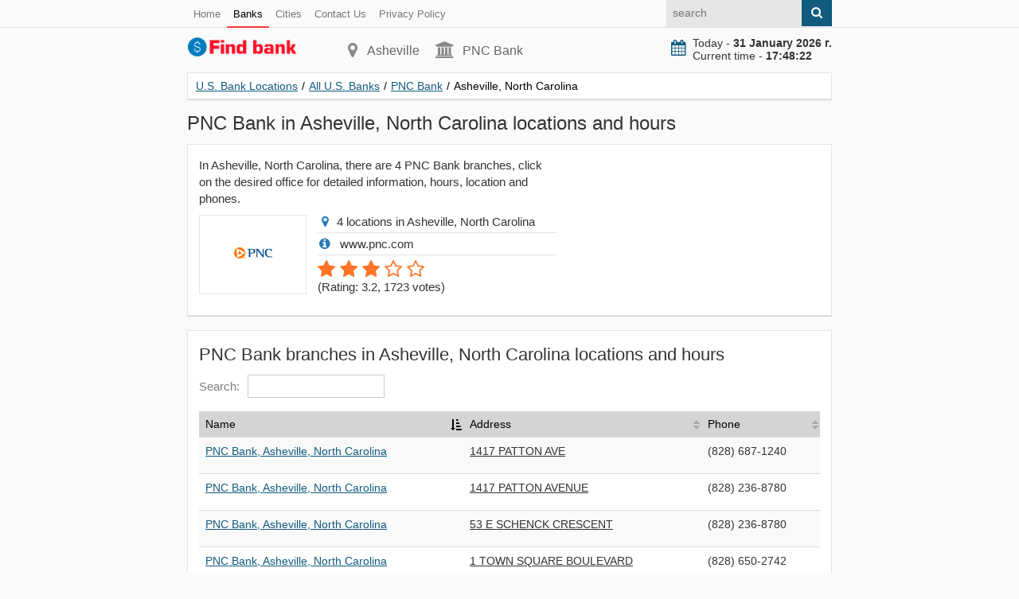

--- FILE ---
content_type: text/html; charset=utf-8
request_url: https://find-bank.com/banks/info-pnc-bank/city-asheville/
body_size: 3239
content:
<!doctype html>
<html lang="en">
<head>
<title>PNC Bank in Asheville, North Carolina locations and hours</title>
<meta name="description" content="In Asheville, North Carolina, there are 4 PNC Bank branches, click on the desired office for detailed information, hours, location and phones" />
<link href="https://find-bank.com/banks/info-pnc-bank/city-asheville/" rel="canonical" />
<meta property="og:title" content="PNC Bank in Asheville, North Carolina locations and hours" />
<meta property="og:type" content="article" />
<meta property="og:url" content="https://find-bank.com/banks/info-pnc-bank/city-asheville/" />
<meta property="og:image" content="https://find-bank.com/images/main.jpg" />
<meta property="og:description" content="In Asheville, North Carolina, there are 4 PNC Bank branches, click on the desired office for detailed information, hours, location and phones" />
<meta http-equiv="Content-Type" content="text/html; charset=utf-8">
<meta name="viewport" content="width=device-width, initial-scale=1.0">
<link rel="shortcut icon" href="/static/favicon.ico" type="image/x-icon">
<link rel="icon" href="/static/favicon.ico" type="image/x-icon">
<link rel="stylesheet" type="text/css" href="/static/css/style.css"></head>
<body>
<header>
<div class="pre_top">
<div class="container">
<nav class="nav_post_top">
<ul>
<li><a href="/">Home</a></li>
<li><a href="/banks/" class="active">Banks</a></li>
<li><a href="/cities/">Cities</a></li>
<li><a rel="nofollow" href="/contacts.html">Contact Us</a></li>
<li><a rel="nofollow" href="/privacy-policy.html">Privacy Policy</a></li>
</ul>
</nav>
<form class="right search" action="#" method="get">
<input class="input citi_search" type="text" name="q" placeholder="search">
<span class="submit"><i class="fa fa-search" aria-hidden="true"></i></span>
<ul class="search_result"></ul>
</form>
</div>
</div>
<div class="top">
<div class="container">
<div class="top_left">
<a class="logo" href="/"><img src="/static/logo.svg" width="140" height="26" alt="U.S. Bank Locations"></a>
</div>
<div class="top_center">
<p class="city"><i class="fa fa-map-marker" aria-hidden="true"></i>Asheville</p>
<p class="phone"><i class="fa fa-university" aria-hidden="true"></i>PNC Bank</p>
</div>
<div class="top_right">
<div class="now">
<i class="fa fa-calendar" aria-hidden="true"></i><div id="doc_time"></div>
</div>
</div>
</div>
</div>
<div class="target-burger"><ul class="buns"><li class="bun"></li><li class="bun"></li><li class="bun"></li></ul></div>
<div class="container">
</div></header>
<section>

    
<div class="container">
<div class="content" itemscope itemtype="http://schema.org/Organization">
<ul class="breadcrumbs" itemscope itemtype="http://schema.org/BreadcrumbList">
<li itemprop="itemListElement" itemscope itemtype="http://schema.org/ListItem"><a href="https://find-bank.com" itemprop="item"><span itemprop="name">U.S. Bank Locations</span></a><span class="divider">/</span><meta itemprop="position" content="1" /></li>
<li itemprop="itemListElement" itemscope itemtype="http://schema.org/ListItem"><a href="https://find-bank.com/banks/" itemprop="item"><span itemprop="name">All U.S. Banks</span></a><span class="divider">/</span><meta itemprop="position" content="2" /></li>
<li itemprop="itemListElement" itemscope itemtype="http://schema.org/ListItem"><a href="https://find-bank.com/banks/info-pnc-bank/" itemprop="item"><span itemprop="name">PNC Bank</span></a><span class="divider">/</span><meta itemprop="position" content="3" /></li>
<li itemprop="itemListElement" itemscope itemtype="http://schema.org/ListItem"><span itemprop="name">Asheville, North Carolina</span><link itemprop="url" href="https://find-bank.com/banks/info-pnc-bank/city-asheville/"><meta itemprop="position" content="4" /></li>
</ul>

<h1 itemprop="name">PNC Bank in Asheville, North Carolina locations and hours</h1>
<meta itemprop="brand"  content="PNC Bank">
<meta itemprop="description" content="In Asheville, North Carolina, there are 4 PNC Bank branches, click on the desired office for detailed information, hours, location and phones">
<meta itemprop="image"  content="https://find-bank.com/images/logo/pnc-bank.png">

<div class="block">
<div class="row">
<div class="col w480">
<p>In Asheville, North Carolina, there are 4 PNC Bank branches, click on the desired office for detailed information, hours, location and phones.</p>   
<div class="bank_logo">
<p><img src="/images/logo/pnc-bank.png" alt="PNC Bank in Asheville, North Carolina locations and hours"></p>
</div>
<ul class="introduce">
<li><i class="fa fa-map-marker"></i>4 locations in Asheville, North Carolina</li> 
<li><i class="fa fa-info-circle"></i> www.pnc.com </li> 
<li id="iscore">
<div class="rating" itemprop="aggregateRating" itemscope="" itemtype="http://schema.org/AggregateRating">
<meta itemprop="ratingValue" content="3.2">
<meta itemprop="reviewCount" content="1723">
<div id="rating53" class="select_vote">
<span class="rate">1</span><span class="rate">2</span><span class="rate">3</span><span >4</span><span >5</span></div>
<p class="votes">(<span>Rating: 3.2</span>, <span>1723</span> votes)</p>
</div>
</li>
</ul>
</div>
<div class="col w330">
</div>
</div>
</div>
<div class="block">
<div class="row">
<div class="col">
<h2>PNC Bank branches in Asheville, North Carolina locations and hours</h2>
<table id="citi" class="table">
<thead>
<tr>
<th>Name</th>
<th>Address</th>
<th>Phone</th>
</tr>
</thead>
<tbody>
<tr>
<td><p><a href="https://find-bank.com/banks/info-pnc-bank/167187.html">PNC Bank, Asheville, North Carolina</a></p></td>
<td class="tomap"><p id="marker167187">1417 PATTON AVE</p></td>
<td><p>(828) 687-1240</p></td>
</tr>
<tr>
<td><p><a href="https://find-bank.com/banks/info-pnc-bank/167188.html">PNC Bank, Asheville, North Carolina</a></p></td>
<td class="tomap"><p id="marker167188">1417 PATTON AVENUE</p></td>
<td><p>(828) 236-8780</p></td>
</tr>
<tr>
<td><p><a href="https://find-bank.com/banks/info-pnc-bank/167189.html">PNC Bank, Asheville, North Carolina</a></p></td>
<td class="tomap"><p id="marker167189">53 E SCHENCK CRESCENT</p></td>
<td><p>(828) 236-8780</p></td>
</tr>
<tr>
<td><p><a href="https://find-bank.com/banks/info-pnc-bank/167190.html">PNC Bank, Asheville, North Carolina</a></p></td>
<td class="tomap"><p id="marker167190">1 TOWN SQUARE BOULEVARD</p></td>
<td><p>(828) 650-2742</p></td>
</tr>
</tbody>
</table>
</div>
</div>
</div>
<div class="block">
<div class="row">
<div class="col">
<h2>PNC Bank services in Asheville, North Carolina</h2>
<ol class="ol">
<li>Banking</li>
<li>Checking</li>
<li>Credit Cards</li>
<li>Investments</li>
<li>Loans</li>
<li>Mortgages</li>
<li>Saving</li>
</ol>
</div>
</div>
</div>
<div class="block">
<div class="row">
<div class="col">
<h2>PNC Bank branches in Asheville, North Carolina, online map</h2>
<div id="map"></div>
</div>
</div>
</div>
<div class="block">
<div class="row">
<div class="col">
<h2>Other banks in Asheville</h2>
<p>The most popular banks in Asheville, North Carolina:</p>
<div class="col2">
<div class="image"><a rel="nofollow" href="https://find-bank.com/banks/info-bb-t/city-asheville"><img src="/images/logo/bb-t.png" alt="BB & T"></a></div>
<div class="info_mini">
<div class="brate">3.0</div>
<h3><a href="https://find-bank.com/banks/info-bb-t/city-asheville" rel="nofollow">BB & T</a></h3>
</div>
</div>
<div class="col2">
<div class="image"><a rel="nofollow" href="https://find-bank.com/banks/info-citibank/city-asheville"><img src="/images/logo/citibank.png" alt="Citibank"></a></div>
<div class="info_mini">
<div class="brate">3.1</div>
<h3><a href="https://find-bank.com/banks/info-citibank/city-asheville" rel="nofollow">Citibank</a></h3>
</div>
</div>
<div class="col2">
<div class="image"><a rel="nofollow" href="https://find-bank.com/banks/info-citizens-bank/city-asheville"><img src="/images/logo/citizens-bank.png" alt="Citizens Bank"></a></div>
<div class="info_mini">
<div class="brate">3.2</div>
<h3><a href="https://find-bank.com/banks/info-citizens-bank/city-asheville" rel="nofollow">Citizens Bank</a></h3>
</div>
</div>
<div class="col2">
<div class="image"><a rel="nofollow" href="https://find-bank.com/banks/info-coldwell-banker/city-asheville"><img src="/images/logo/coldwell-banker.png" alt="Coldwell Banker"></a></div>
<div class="info_mini">
<div class="brate">3.0</div>
<h3><a href="https://find-bank.com/banks/info-coldwell-banker/city-asheville" rel="nofollow">Coldwell Banker</a></h3>
</div>
</div>
<div class="col2">
<div class="image"><a rel="nofollow" href="https://find-bank.com/banks/info-community-bank/city-asheville"><img src="/images/logo/community-bank.png" alt="Community Bank"></a></div>
<div class="info_mini">
<div class="brate">3.3</div>
<h3><a href="https://find-bank.com/banks/info-community-bank/city-asheville" rel="nofollow">Community Bank</a></h3>
</div>
</div>
</div>
</div>
</div>
</div>
</div>
</section>
<footer>
<div class="container">
© 2026 find-bank.com</div>
<script defer src="https://cdnjs.cloudflare.com/ajax/libs/jquery/3.6.1/jquery.min.js"></script>
<script defer src="/static/js/js.js?v=1"></script>
<script> (function (d, w, c) { (w[c] = w[c] || []).push(function() { try { w.yaCounter44800648 = new Ya.Metrika({ id:44800648, clickmap:true, trackLinks:true, accurateTrackBounce:true, webvisor:true, trackHash:true }); } catch(e) { } }); var n = d.getElementsByTagName("script")[0], s = d.createElement("script"), f = function () { n.parentNode.insertBefore(s, n); }; s.type = "text/javascript"; s.async = true; s.src = "https://mc.yandex.ru/metrika/watch.js"; if (w.opera == "[object Opera]") { d.addEventListener("DOMContentLoaded", f, false); } else { f(); } })(document, window, "yandex_metrika_callbacks"); </script></footer>
<script defer src="/static/js/jquery.dataTables.js"></script>
<script defer src="/static/js/table.js?v=1"></script>
<script src="https://maps.google.com/maps/api/js?key=AIzaSyCKj0dRjviIn0-W3xd_QO2giNeBbWVEUoM"></script>
<script>

  google.maps.event.addDomListener(window, 'load', function() {
    var map = new google.maps.Map(document.getElementById('map'), {
      zoom: 12,
      center: new google.maps.LatLng(35.580486, -82.608483),
      mapTypeId: google.maps.MapTypeId.ROADMAP
    });
    var infoWindow = new google.maps.InfoWindow;
    var onMarkerClick = function() {
      var marker = this;
      var latLng = marker.getPosition();
      infoWindow.setContent(marker.title);
      infoWindow.open(map, marker);
    };

    google.maps.event.addListener(map, 'click', function() {
      infoWindow.close();
    }); 
var marker167187 = new google.maps.Marker({map: map,title: '<b>Address</b>: <a href="https://find-bank.com/banks/info-pnc-bank/167187.html">1417 PATTON AVE</a><br><b>Phone</b>: (828) 687-1240<br><b>Hours</b>: <table class="hours_list"> <tbody> <tr itemprop="openingHours" datetime="Mon:Open 24 Hours"> <td class="date">Mon:</td> <td class="time">Open 24 Hours</td> </tr><tr itemprop="openingHours" datetime="Tue:Open 24 Hours"> <td class="date">Tue:</td> <td class="time">Open 24 Hours</td> </tr><tr itemprop="openingHours" datetime="Wed:Open 24 Hours"> <td class="date">Wed:</td> <td class="time">Open 24 Hours</td> </tr><tr itemprop="openingHours" datetime="Thu:Open 24 Hours"> <td class="date">Thu:</td> <td class="time">Open 24 Hours</td> </tr><tr itemprop="openingHours" datetime="Fri:Open 24 Hours"> <td class="date">Fri:</td> <td class="time">Open 24 Hours</td> </tr><tr itemprop="openingHours" datetime="Sat:Open 24 Hours"> <td class="date">Sat:</td> <td class="time">Open 24 Hours</td> </tr><tr itemprop="openingHours" datetime="Sun:Open 24 Hours"> <td class="date">Sun:</td> <td class="time">Open 24 Hours</td> </tr> </tbody> </table>',position: new google.maps.LatLng(35.580486,-82.608483)}); google.maps.event.addListener(marker167187, 'click', onMarkerClick);$('#marker167187').click(function(){infoWindow.close();var latLng = marker167187.getPosition();map.setCenter(latLng);map.setZoom(17);google.maps.event.trigger(marker167187,'click');return false;});var marker167188 = new google.maps.Marker({map: map,title: '<b>Address</b>: <a href="https://find-bank.com/banks/info-pnc-bank/167188.html">1417 PATTON AVENUE</a><br><b>Phone</b>: (828) 236-8780<br><b>Hours</b>: <table class="hours_list"> <tbody> <tr itemprop="openingHours" datetime="Mon:9:00 am - 5:00 pm"> <td class="date">Mon:</td> <td class="time">9:00 am - 5:00 pm</td> </tr><tr itemprop="openingHours" datetime="Tue:9:00 am - 5:00 pm"> <td class="date">Tue:</td> <td class="time">9:00 am - 5:00 pm</td> </tr><tr itemprop="openingHours" datetime="Wed:9:00 am - 5:00 pm"> <td class="date">Wed:</td> <td class="time">9:00 am - 5:00 pm</td> </tr><tr itemprop="openingHours" datetime="Thu:9:00 am - 5:00 pm"> <td class="date">Thu:</td> <td class="time">9:00 am - 5:00 pm</td> </tr><tr itemprop="openingHours" datetime="Fri:9:00 am - 6:00 pm"> <td class="date">Fri:</td> <td class="time">9:00 am - 6:00 pm</td> </tr><tr itemprop="openingHours" datetime="Sat:9:00 am - 1:00 pm"> <td class="date">Sat:</td> <td class="time">9:00 am - 1:00 pm</td> </tr><tr itemprop="openingHours" datetime="Sun:Closed"> <td class="date">Sun:</td> <td class="time">Closed</td> </tr> </tbody> </table>',position: new google.maps.LatLng(35.580486,-82.608483)}); google.maps.event.addListener(marker167188, 'click', onMarkerClick);$('#marker167188').click(function(){infoWindow.close();var latLng = marker167188.getPosition();map.setCenter(latLng);map.setZoom(17);google.maps.event.trigger(marker167188,'click');return false;});var marker167189 = new google.maps.Marker({map: map,title: '<b>Address</b>: <a href="https://find-bank.com/banks/info-pnc-bank/167189.html">53 E SCHENCK CRESCENT</a><br><b>Phone</b>: (828) 236-8780<br><b>Hours</b>: <table class="hours_list"> <tbody> <tr itemprop="openingHours" datetime="Mon:Open 24 Hours"> <td class="date">Mon:</td> <td class="time">Open 24 Hours</td> </tr><tr itemprop="openingHours" datetime="Tue:Open 24 Hours"> <td class="date">Tue:</td> <td class="time">Open 24 Hours</td> </tr><tr itemprop="openingHours" datetime="Wed:Open 24 Hours"> <td class="date">Wed:</td> <td class="time">Open 24 Hours</td> </tr><tr itemprop="openingHours" datetime="Thu:Open 24 Hours"> <td class="date">Thu:</td> <td class="time">Open 24 Hours</td> </tr><tr itemprop="openingHours" datetime="Fri:Open 24 Hours"> <td class="date">Fri:</td> <td class="time">Open 24 Hours</td> </tr><tr itemprop="openingHours" datetime="Sat:Open 24 Hours"> <td class="date">Sat:</td> <td class="time">Open 24 Hours</td> </tr><tr itemprop="openingHours" datetime="Sun:Open 24 Hours"> <td class="date">Sun:</td> <td class="time">Open 24 Hours</td> </tr> </tbody> </table>',position: new google.maps.LatLng(35.4874674,-82.5536866)}); google.maps.event.addListener(marker167189, 'click', onMarkerClick);$('#marker167189').click(function(){infoWindow.close();var latLng = marker167189.getPosition();map.setCenter(latLng);map.setZoom(17);google.maps.event.trigger(marker167189,'click');return false;});var marker167190 = new google.maps.Marker({map: map,title: '<b>Address</b>: <a href="https://find-bank.com/banks/info-pnc-bank/167190.html">1 TOWN SQUARE BOULEVARD</a><br><b>Phone</b>: (828) 650-2742<br><b>Hours</b>: <table class="hours_list"> <tbody> <tr itemprop="openingHours" datetime="Mon:9:00 am - 5:00 pm"> <td class="date">Mon:</td> <td class="time">9:00 am - 5:00 pm</td> </tr><tr itemprop="openingHours" datetime="Tue:9:00 am - 5:00 pm"> <td class="date">Tue:</td> <td class="time">9:00 am - 5:00 pm</td> </tr><tr itemprop="openingHours" datetime="Wed:9:00 am - 5:00 pm"> <td class="date">Wed:</td> <td class="time">9:00 am - 5:00 pm</td> </tr><tr itemprop="openingHours" datetime="Thu:9:00 am - 5:00 pm"> <td class="date">Thu:</td> <td class="time">9:00 am - 5:00 pm</td> </tr><tr itemprop="openingHours" datetime="Fri:9:00 am - 6:00 pm"> <td class="date">Fri:</td> <td class="time">9:00 am - 6:00 pm</td> </tr><tr itemprop="openingHours" datetime="Sat:Closed"> <td class="date">Sat:</td> <td class="time">Closed</td> </tr><tr itemprop="openingHours" datetime="Sun:Closed"> <td class="date">Sun:</td> <td class="time">Closed</td> </tr> </tbody> </table>',position: new google.maps.LatLng(35.4864327,-82.554231)}); google.maps.event.addListener(marker167190, 'click', onMarkerClick);$('#marker167190').click(function(){infoWindow.close();var latLng = marker167190.getPosition();map.setCenter(latLng);map.setZoom(17);google.maps.event.trigger(marker167190,'click');return false;});  });
      
</script>
</body>
</html>
